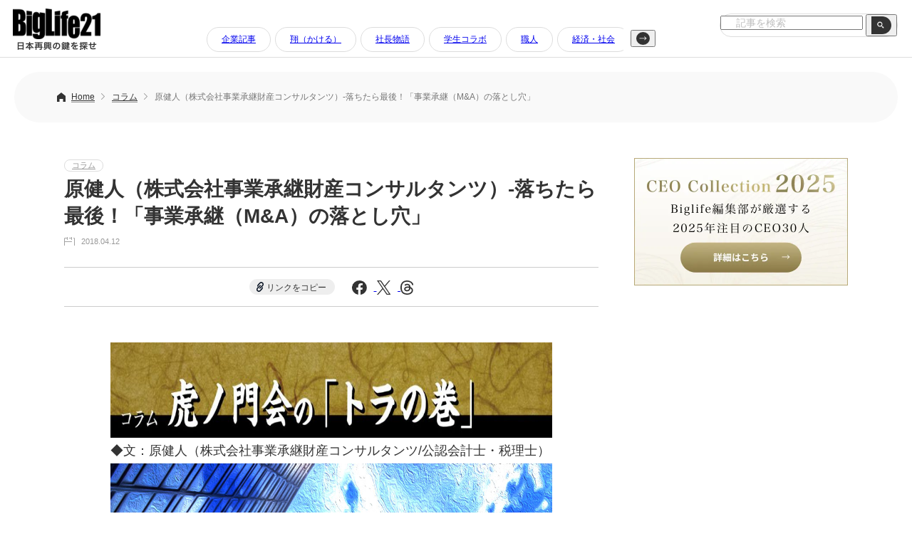

--- FILE ---
content_type: text/html; charset=UTF-8
request_url: https://www.biglife21.com/ma/16652/
body_size: 41169
content:
<!DOCTYPE html>
<html lang="ja">
<head prefix="og: http://ogp.me/ns#">

<!-- Google tag (gtag.js) -->
<script async src="https://www.googletagmanager.com/gtag/js?id=G-8SX35DFCZ8"></script>
<script>
  window.dataLayer = window.dataLayer || [];
  function gtag(){dataLayer.push(arguments);}
  gtag('js', new Date());

  gtag('config', 'G-8SX35DFCZ8');
</script>

<meta charset="UTF-8" />
<meta name="viewport" content="width=device-width,initial-scale=1.0,minimum-scale=1.0">

<link rel="icon" type="image/x-icon" href="/favicon.ico">
<link rel="apple-touch-icon" href="https://www.biglife21.com/common/themes/biglife21/dist/img/apple-touch-icon.png" sizes="180x180">
<link rel="icon" type="image/png" href="https://www.biglife21.com/common/themes/biglife21/dist/img/android-touch-icon.png" sizes="192x192">
<link rel='stylesheet' href='https://www.biglife21.com/common/themes/biglife21/dist/css/reset.css?ver=1.0' type='text/css' media='all' />
<link rel='stylesheet' href='https://www.biglife21.com/common/themes/biglife21/dist/css/style.css?ver=1738726849' type='text/css' media='all' />

<script src="https://code.jquery.com/jquery-3.7.1.min.js" integrity="sha256-/JqT3SQfawRcv/BIHPThkBvs0OEvtFFmqPF/lYI/Cxo=" crossorigin="anonymous"></script>

<meta name='robots' content='index, follow, max-image-preview:large, max-snippet:-1, max-video-preview:-1' />

	<!-- This site is optimized with the Yoast SEO plugin v26.8 - https://yoast.com/product/yoast-seo-wordpress/ -->
	<title>原健人（株式会社事業承継財産コンサルタンツ）-落ちたら最後！「事業承継（M&amp;A）の落とし穴」 | BigLife21（ビッグライフ21）</title>
	<meta name="description" content="事業承継は経営者の最後の決断。言わずもがな、事業承継はとても重大な出来事です。 にもかかわらず、事業承継は何度も経験できるものではないため、多くの場合、歴戦の勇者たる経営者でも、気付かないうちに“事業承継の落とし穴”にはまってしまっているのです。" />
	<link rel="canonical" href="https://www.biglife21.com/ma/16652/" />
	<meta property="og:locale" content="ja_JP" />
	<meta property="og:type" content="article" />
	<meta property="og:title" content="原健人（株式会社事業承継財産コンサルタンツ）-落ちたら最後！「事業承継（M&amp;A）の落とし穴」 | BigLife21（ビッグライフ21）" />
	<meta property="og:description" content="事業承継は経営者の最後の決断。言わずもがな、事業承継はとても重大な出来事です。 にもかかわらず、事業承継は何度も経験できるものではないため、多くの場合、歴戦の勇者たる経営者でも、気付かないうちに“事業承継の落とし穴”にはまってしまっているのです。" />
	<meta property="og:url" content="https://www.biglife21.com/ma/16652/" />
	<meta property="og:site_name" content="BigLife21（ビッグライフ21）" />
	<meta property="article:published_time" content="2018-04-12T00:59:11+00:00" />
	<meta property="article:modified_time" content="2018-04-12T05:30:21+00:00" />
	<meta property="og:image" content="https://www.biglife21.com/common/uploads/2018/04/09a83e01c4d7123e97e0eb8d51c9f411_s1.jpg" />
	<meta property="og:image:width" content="1024" />
	<meta property="og:image:height" content="682" />
	<meta property="og:image:type" content="image/jpeg" />
	<meta name="author" content="Biglife21" />
	<meta name="twitter:card" content="summary_large_image" />
	<meta name="twitter:label1" content="執筆者" />
	<meta name="twitter:data1" content="Biglife21" />
	<script type="application/ld+json" class="yoast-schema-graph">{"@context":"https://schema.org","@graph":[{"@type":"Article","@id":"https://www.biglife21.com/ma/16652/#article","isPartOf":{"@id":"https://www.biglife21.com/ma/16652/"},"author":{"name":"Biglife21","@id":"https://www.biglife21.com/#/schema/person/aa5311f6c441f184e578ad97b0e171c4"},"headline":"原健人（株式会社事業承継財産コンサルタンツ）-落ちたら最後！「事業承継（M&#038;A）の落とし穴」","datePublished":"2018-04-12T00:59:11+00:00","dateModified":"2018-04-12T05:30:21+00:00","mainEntityOfPage":{"@id":"https://www.biglife21.com/ma/16652/"},"wordCount":73,"image":{"@id":"https://www.biglife21.com/ma/16652/#primaryimage"},"thumbnailUrl":"https://www.biglife21.com/common/uploads/2018/04/09a83e01c4d7123e97e0eb8d51c9f411_s1.jpg","keywords":["事業承継"],"articleSection":["コラム","M＆A"],"inLanguage":"ja"},{"@type":"WebPage","@id":"https://www.biglife21.com/ma/16652/","url":"https://www.biglife21.com/ma/16652/","name":"原健人（株式会社事業承継財産コンサルタンツ）-落ちたら最後！「事業承継（M&A）の落とし穴」 | BigLife21（ビッグライフ21）","isPartOf":{"@id":"https://www.biglife21.com/#website"},"primaryImageOfPage":{"@id":"https://www.biglife21.com/ma/16652/#primaryimage"},"image":{"@id":"https://www.biglife21.com/ma/16652/#primaryimage"},"thumbnailUrl":"https://www.biglife21.com/common/uploads/2018/04/09a83e01c4d7123e97e0eb8d51c9f411_s1.jpg","datePublished":"2018-04-12T00:59:11+00:00","dateModified":"2018-04-12T05:30:21+00:00","author":{"@id":"https://www.biglife21.com/#/schema/person/aa5311f6c441f184e578ad97b0e171c4"},"description":"事業承継は経営者の最後の決断。言わずもがな、事業承継はとても重大な出来事です。 にもかかわらず、事業承継は何度も経験できるものではないため、多くの場合、歴戦の勇者たる経営者でも、気付かないうちに“事業承継の落とし穴”にはまってしまっているのです。","breadcrumb":{"@id":"https://www.biglife21.com/ma/16652/#breadcrumb"},"inLanguage":"ja","potentialAction":[{"@type":"ReadAction","target":["https://www.biglife21.com/ma/16652/"]}]},{"@type":"ImageObject","inLanguage":"ja","@id":"https://www.biglife21.com/ma/16652/#primaryimage","url":"https://www.biglife21.com/common/uploads/2018/04/09a83e01c4d7123e97e0eb8d51c9f411_s1.jpg","contentUrl":"https://www.biglife21.com/common/uploads/2018/04/09a83e01c4d7123e97e0eb8d51c9f411_s1.jpg","width":1024,"height":682},{"@type":"BreadcrumbList","@id":"https://www.biglife21.com/ma/16652/#breadcrumb","itemListElement":[{"@type":"ListItem","position":1,"name":"Home","item":"https://www.biglife21.com/"},{"@type":"ListItem","position":2,"name":"原健人（株式会社事業承継財産コンサルタンツ）-落ちたら最後！「事業承継（M&#038;A）の落とし穴」"}]},{"@type":"WebSite","@id":"https://www.biglife21.com/#website","url":"https://www.biglife21.com/","name":"Biglife21（ビッグライフ21）｜日本再興の鍵を探せ","description":"日本再興の鍵を探せ","potentialAction":[{"@type":"SearchAction","target":{"@type":"EntryPoint","urlTemplate":"https://www.biglife21.com/?s={search_term_string}"},"query-input":{"@type":"PropertyValueSpecification","valueRequired":true,"valueName":"search_term_string"}}],"inLanguage":"ja"},{"@type":"Person","@id":"https://www.biglife21.com/#/schema/person/aa5311f6c441f184e578ad97b0e171c4","name":"Biglife21","image":{"@type":"ImageObject","inLanguage":"ja","@id":"https://www.biglife21.com/#/schema/person/image/","url":"https://secure.gravatar.com/avatar/4a3da1b13cfc07914fa6b5a55de3ede1d4e3266a413bb00411c6a07ed656f70e?s=96&d=mm&r=g","contentUrl":"https://secure.gravatar.com/avatar/4a3da1b13cfc07914fa6b5a55de3ede1d4e3266a413bb00411c6a07ed656f70e?s=96&d=mm&r=g","caption":"Biglife21"},"url":"https://www.biglife21.com/author/biglife21/"}]}</script>
	<!-- / Yoast SEO plugin. -->


<link rel="alternate" type="application/rss+xml" title="BigLife21（ビッグライフ21） &raquo; フィード" href="https://www.biglife21.com/feed/" />
<script type="text/javascript" id="wpp-js" src="https://www.biglife21.com/common/plugins/wordpress-popular-posts/assets/js/wpp.min.js?ver=7.3.6" data-sampling="0" data-sampling-rate="100" data-api-url="https://www.biglife21.com/wp-json/wordpress-popular-posts" data-post-id="16652" data-token="d15bbeea88" data-lang="0" data-debug="0"></script>
<link rel="alternate" title="oEmbed (JSON)" type="application/json+oembed" href="https://www.biglife21.com/wp-json/oembed/1.0/embed?url=https%3A%2F%2Fwww.biglife21.com%2Fma%2F16652%2F" />
<link rel="alternate" title="oEmbed (XML)" type="text/xml+oembed" href="https://www.biglife21.com/wp-json/oembed/1.0/embed?url=https%3A%2F%2Fwww.biglife21.com%2Fma%2F16652%2F&#038;format=xml" />
<style id='wp-img-auto-sizes-contain-inline-css' type='text/css'>
img:is([sizes=auto i],[sizes^="auto," i]){contain-intrinsic-size:3000px 1500px}
/*# sourceURL=wp-img-auto-sizes-contain-inline-css */
</style>
<style id='wp-block-library-inline-css' type='text/css'>
:root{--wp-block-synced-color:#7a00df;--wp-block-synced-color--rgb:122,0,223;--wp-bound-block-color:var(--wp-block-synced-color);--wp-editor-canvas-background:#ddd;--wp-admin-theme-color:#007cba;--wp-admin-theme-color--rgb:0,124,186;--wp-admin-theme-color-darker-10:#006ba1;--wp-admin-theme-color-darker-10--rgb:0,107,160.5;--wp-admin-theme-color-darker-20:#005a87;--wp-admin-theme-color-darker-20--rgb:0,90,135;--wp-admin-border-width-focus:2px}@media (min-resolution:192dpi){:root{--wp-admin-border-width-focus:1.5px}}.wp-element-button{cursor:pointer}:root .has-very-light-gray-background-color{background-color:#eee}:root .has-very-dark-gray-background-color{background-color:#313131}:root .has-very-light-gray-color{color:#eee}:root .has-very-dark-gray-color{color:#313131}:root .has-vivid-green-cyan-to-vivid-cyan-blue-gradient-background{background:linear-gradient(135deg,#00d084,#0693e3)}:root .has-purple-crush-gradient-background{background:linear-gradient(135deg,#34e2e4,#4721fb 50%,#ab1dfe)}:root .has-hazy-dawn-gradient-background{background:linear-gradient(135deg,#faaca8,#dad0ec)}:root .has-subdued-olive-gradient-background{background:linear-gradient(135deg,#fafae1,#67a671)}:root .has-atomic-cream-gradient-background{background:linear-gradient(135deg,#fdd79a,#004a59)}:root .has-nightshade-gradient-background{background:linear-gradient(135deg,#330968,#31cdcf)}:root .has-midnight-gradient-background{background:linear-gradient(135deg,#020381,#2874fc)}:root{--wp--preset--font-size--normal:16px;--wp--preset--font-size--huge:42px}.has-regular-font-size{font-size:1em}.has-larger-font-size{font-size:2.625em}.has-normal-font-size{font-size:var(--wp--preset--font-size--normal)}.has-huge-font-size{font-size:var(--wp--preset--font-size--huge)}.has-text-align-center{text-align:center}.has-text-align-left{text-align:left}.has-text-align-right{text-align:right}.has-fit-text{white-space:nowrap!important}#end-resizable-editor-section{display:none}.aligncenter{clear:both}.items-justified-left{justify-content:flex-start}.items-justified-center{justify-content:center}.items-justified-right{justify-content:flex-end}.items-justified-space-between{justify-content:space-between}.screen-reader-text{border:0;clip-path:inset(50%);height:1px;margin:-1px;overflow:hidden;padding:0;position:absolute;width:1px;word-wrap:normal!important}.screen-reader-text:focus{background-color:#ddd;clip-path:none;color:#444;display:block;font-size:1em;height:auto;left:5px;line-height:normal;padding:15px 23px 14px;text-decoration:none;top:5px;width:auto;z-index:100000}html :where(.has-border-color){border-style:solid}html :where([style*=border-top-color]){border-top-style:solid}html :where([style*=border-right-color]){border-right-style:solid}html :where([style*=border-bottom-color]){border-bottom-style:solid}html :where([style*=border-left-color]){border-left-style:solid}html :where([style*=border-width]){border-style:solid}html :where([style*=border-top-width]){border-top-style:solid}html :where([style*=border-right-width]){border-right-style:solid}html :where([style*=border-bottom-width]){border-bottom-style:solid}html :where([style*=border-left-width]){border-left-style:solid}html :where(img[class*=wp-image-]){height:auto;max-width:100%}:where(figure){margin:0 0 1em}html :where(.is-position-sticky){--wp-admin--admin-bar--position-offset:var(--wp-admin--admin-bar--height,0px)}@media screen and (max-width:600px){html :where(.is-position-sticky){--wp-admin--admin-bar--position-offset:0px}}
/*wp_block_styles_on_demand_placeholder:6979c822d80d7*/
/*# sourceURL=wp-block-library-inline-css */
</style>
<style id='classic-theme-styles-inline-css' type='text/css'>
/*! This file is auto-generated */
.wp-block-button__link{color:#fff;background-color:#32373c;border-radius:9999px;box-shadow:none;text-decoration:none;padding:calc(.667em + 2px) calc(1.333em + 2px);font-size:1.125em}.wp-block-file__button{background:#32373c;color:#fff;text-decoration:none}
/*# sourceURL=/wp-includes/css/classic-themes.min.css */
</style>
<link rel='stylesheet' id='wordpress-popular-posts-css-css' href='https://www.biglife21.com/common/plugins/wordpress-popular-posts/assets/css/wpp.css?ver=7.3.6' type='text/css' media='all' />
<link rel='stylesheet' id='tablepress-default-css' href='https://www.biglife21.com/common/plugins/tablepress/css/build/default.css?ver=3.2.6' type='text/css' media='all' />
<link rel="https://api.w.org/" href="https://www.biglife21.com/wp-json/" /><link rel="alternate" title="JSON" type="application/json" href="https://www.biglife21.com/wp-json/wp/v2/posts/16652" /><link rel='shortlink' href='https://www.biglife21.com/?p=16652' />
            <style id="wpp-loading-animation-styles">@-webkit-keyframes bgslide{from{background-position-x:0}to{background-position-x:-200%}}@keyframes bgslide{from{background-position-x:0}to{background-position-x:-200%}}.wpp-widget-block-placeholder,.wpp-shortcode-placeholder{margin:0 auto;width:60px;height:3px;background:#dd3737;background:linear-gradient(90deg,#dd3737 0%,#571313 10%,#dd3737 100%);background-size:200% auto;border-radius:3px;-webkit-animation:bgslide 1s infinite linear;animation:bgslide 1s infinite linear}</style>
            </head>

<body class="class="wp-singular post-template-default single single-post postid-16652 single-format-standard wp-theme-biglife21"" ontouchstart="">

  <header>
        <a href="https://www.biglife21.com/"><img class="header__logo imgHover" src="https://www.biglife21.com/common/themes/biglife21/dist/img/logo.png" alt="BigLife21｜日本再興の鍵を探せ"></a>
    
<div class="header__cat pc js-scroll-nav" data-scroll-step="300">
  <div class="header__cat-fx">
    <button class="scroll-btn scroll-left" type="button" aria-label="左へ">
      <img src="https://www.biglife21.com/common/themes/biglife21/dist/img/headerArrL.svg" alt="左ボタン">
    </button>

    <div class="header-nav-scroll" tabindex="0">
      <ul>
        	<li class="cat-item cat-item-2"><a href="https://www.biglife21.com/category/companies/">企業記事</a>
</li>
	<li class="cat-item cat-item-10"><a href="https://www.biglife21.com/category/premium/">翔（かける）</a>
</li>
	<li class="cat-item cat-item-85"><a href="https://www.biglife21.com/category/story/">社長物語</a>
</li>
	<li class="cat-item cat-item-4"><a href="https://www.biglife21.com/category/employment/">学生コラボ</a>
</li>
	<li class="cat-item cat-item-6"><a href="https://www.biglife21.com/category/craftsman/">職人</a>
</li>
	<li class="cat-item cat-item-5"><a href="https://www.biglife21.com/category/society/">経済・社会</a>
</li>
	<li class="cat-item cat-item-3"><a href="https://www.biglife21.com/category/column/">コラム</a>
</li>
	<li class="cat-item cat-item-7"><a href="https://www.biglife21.com/category/politics/">政治</a>
</li>
	<li class="cat-item cat-item-8"><a href="https://www.biglife21.com/category/articles/">寄稿文</a>
</li>
	<li class="cat-item cat-item-9"><a href="https://www.biglife21.com/category/ma/">M＆A</a>
</li>
	<li class="cat-item cat-item-14"><a href="https://www.biglife21.com/category/pantheon/">殿堂記事</a>
</li>
	<li class="cat-item cat-item-23"><a href="https://www.biglife21.com/category/manufacturing/">製造業</a>
</li>
	<li class="cat-item cat-item-24"><a href="https://www.biglife21.com/category/nonmanufacturing/">非製造業</a>
</li>
	<li class="cat-item cat-item-25"><a href="https://www.biglife21.com/category/overseas/">海外企業</a>
</li>
	<li class="cat-item cat-item-49"><a href="https://www.biglife21.com/category/pr/">PR</a>
</li>
	<li class="cat-item cat-item-1"><a href="https://www.biglife21.com/category/%e6%9c%aa%e5%88%86%e9%a1%9e/">未分類</a>
</li>
      </ul>
    </div>

    <button class="scroll-btn scroll-right" type="button" aria-label="右へ">
      <img src="https://www.biglife21.com/common/themes/biglife21/dist/img/headerArrR.svg" alt="右ボタン">
    </button>
  </div>
</div>

    <form method="get" action="/" class="header__search">
      <label class="hidden" for="s"></label>
      <input type="text" placeholder="記事を検索" value=""  name="s" id="s" />
      <button type="submit" value="" class="header__search-box-btn"><img src="https://www.biglife21.com/common/themes/biglife21/dist/img/searchBtn.png" alt="search" class="header__search-btn"></button>
    </form>
        
  </header>
  <div class="containar">
  <div class="header__space"></div>


<div class="pun">
  <ul class="breadcrumb">
    <li><a href="https://www.biglife21.com/">Home</a></li>
                      <li class="pun__single">
              <a href="https://www.biglife21.com/category/column/">
                コラム              </a>
            </li>
              <li class="pc">原健人（株式会社事業承継財産コンサルタンツ）-落ちたら最後！「事業承継（M&#038;A）の落とし穴」</li>
  </ul>
</div>

<div class="wrap wrap__fx">

  <div class="wrap__fxL">
<a class="acl__cat" href="https://www.biglife21.com/category/column/">コラム</a>      <h1 class="post__h1">原健人（株式会社事業承継財産コンサルタンツ）-落ちたら最後！「事業承継（M&#038;A）の落とし穴」</h1>
      <div class="acl__day post__acl__day">2018.04.12</div>

      <div class="page__sns">
      <a class="page__sns-link" id="copy-link-btn">リンクをコピー</a>
      <a href="https://www.facebook.com/sharer/sharer.php?u=https://www.biglife21.com/ma/16652/" target="_blank" rel="noopener noreferrer">
        <img src="https://www.biglife21.com/common/themes/biglife21/dist/img/ico_fb.svg" alt="Facebook">
      </a>
      <a href="https://twitter.com/intent/tweet?url=https://www.biglife21.com/ma/16652/&text=原健人（株式会社事業承継財産コンサルタンツ）-落ちたら最後！「事業承継（M&#038;A）の落とし穴」" target="_blank" rel="noopener noreferrer">
        <img src="https://www.biglife21.com/common/themes/biglife21/dist/img/ico_x.svg" alt="X">
      </a>
      <a href="https://www.threads.net/intent/post?text=原健人（株式会社事業承継財産コンサルタンツ）-落ちたら最後！「事業承継（M&#038;A）の落とし穴」%20https://www.biglife21.com/ma/16652/" target="_blank" rel="noopener noreferrer">
        <img src="https://www.biglife21.com/common/themes/biglife21/dist/img/ico_threads.svg" alt="Threads">
      </a>
    </div>

    <div class="wrap620 postBody">
<img fetchpriority="high" decoding="async" src="https://www.biglife21.com/common/uploads/2017/08/obi_toranomon-1024x134.jpg" alt="" width="1024" height="134" class="alignnone size-large wp-image-13727" data-lazy-loaded="true" srcset="https://www.biglife21.com/common/uploads/2017/08/obi_toranomon-1024x134.jpg 1024w, https://www.biglife21.com/common/uploads/2017/08/obi_toranomon-640x84.jpg 640w, https://www.biglife21.com/common/uploads/2017/08/obi_toranomon-768x100.jpg 768w, https://www.biglife21.com/common/uploads/2017/08/obi_toranomon.jpg 1200w" sizes="(max-width: 1024px) 100vw, 1024px" />

◆文：原健人（株式会社事業承継財産コンサルタンツ/公認会計士・税理士）

<img decoding="async" src="https://www.biglife21.com/common/uploads/2018/04/09a83e01c4d7123e97e0eb8d51c9f411_s1-1024x682.jpg" alt="" width="1024" height="682" class="alignnone size-large wp-image-16655" srcset="https://www.biglife21.com/common/uploads/2018/04/09a83e01c4d7123e97e0eb8d51c9f411_s1.jpg 1024w, https://www.biglife21.com/common/uploads/2018/04/09a83e01c4d7123e97e0eb8d51c9f411_s1-640x426.jpg 640w, https://www.biglife21.com/common/uploads/2018/04/09a83e01c4d7123e97e0eb8d51c9f411_s1-768x512.jpg 768w" sizes="(max-width: 1024px) 100vw, 1024px" />
<h3><strong>事業承継は「経営者の最後の決断」</strong></h3>
事業承継は経営者の最後の決断。言わずもがな、事業承継はとても重大な出来事です。

にもかかわらず、事業承継は何度も経験できるものではないため、多くの場合、歴戦の勇者たる経営者でも、気付かないうちに“事業承継の落とし穴”にはまってしまっているのです。

&nbsp;
<h3><strong>ああ、もったいない！「事業承継の落とし穴」</strong></h3>
事業承継の中でも、親族以外に事業を承継する親族外承継（事業の売買と捉えればM&amp;Aです）。この親族外承継（M&amp;A）においては、会計事務所や金融機関などの紹介でやってきたM＆A仲介業者さんやFA（ファイナンシャルアドバイザー）がサポートしてくれるケースが多いと思います。

「うちの顧問税理士は親族外承継（M&amp;A）はできないし」「お世話になっている銀行が言うんだから、ここでいいか」「仲介業者のHPを見ると、たくさんの事業承継を手伝っているようだから安心だろう」

そんな理由で、あなたの大切な会社・事業承継における支援業者を決めてしまったら、きっとあなたも「事業承継の落とし穴」にはまることになるでしょう。

&nbsp;
<h3><strong>「あなたの会社は、この世に二つとないもの」</strong></h3>
まさに今、国を挙げて、事業承継を支援しようという動きがあります。そんな中、事業承継やM&amp;Aをサポートする営業熱心な仲介業者さんやFAも現れ、事業承継市場はホットな市場になりつつあります。

ここで、仲介業について少し説明しますと、仲介業では「売り手」と「買い手」、両者の代理人（双方代理）となるため、基本的に売り手と買い手の「両者から手数料をもらいます」。このため、仲介業者さんがFAとなる場合には、売り手・買い手の利益が大きく相反しないように、売り手は一つの買い手と交渉し、そこに譲渡できなかったら次の一つと交渉を進める、そんなやりとりを行います（買い手一社の独占交渉となるため、複数の買い手を同時に交渉させることができないのです）。

つまり、仲介業者さんは、あなたの会社や事業を一社だけの買い手とつなぐ、「相対取引」で事業承継をサポートします。

&nbsp;

一方、似たものはあれども、「あなたの会社は、この世に二つとないもの！」です。

さて、あなたは、「この世に二つとないものの価値を決める方法」として、最も実践的である方法を知っていますか？

そう、「オークション（入札方式）」です！

事業承継におけるオークション（入札方式）は、「売り手とだけFA契約を交わした業者」が実践可能なもので、「売り手の会社・事業価値の最大化を目指す」事業承継サポートです。

&nbsp;
<h3><strong>事業承継には「オークション（入札方式）」を採用すべし！</strong></h3>
この世に二つとないものの価値を決めるには、古くからオークションがよいとされています。なお、オークション (競売・入札方式) とは、物品に対して最も良い購入条件を提示した買い手（入札希望者）に売却するために、各々の買い手が提示できる購入条件を競わせることです。

昨年、レオナルド・ダ・ヴィンチの名画がオークションに出品されました。もし、この名画が相対取引で売買されていたら、その価値を適切に（最大化）することができたでしょうか？きっとできなかったでしょう。オークション参加者が一堂に会し、その時、その場所で、その価値を真剣に考え抜いたからこそ競争原理が働き、公正な価値（売り手にとっての最大）で落札されたのです。

ちなみに、その際の落札価格は約510憶円にもなったと言います。これが「相対取引だったとしたら、最初に手を挙げた人のいい値が売買価額だったかも」しれません。

でも、あなたは「それは絵画だからでしょ!?」と思われるかもしれません。しかし事実として、私が関与した、このオークション（入札方式）を導入して行った親族外事業承継（M&amp;A）では、いくつもの仲介業者や金融機関から紹介されたFAが提示した売却価格よりも1.5倍～2倍もの価格で売却できた事例があります。

一例では、他のいくつかのFAから15億円程度の売却見込額を出されて、この金額が妥当かどうかを検討されていたオーナー経営者の方に、このオークション方式を採用して事業承継サポートを行ったところ、なんと約30億円で事業売却できました。その効果は決してまやかしではありません。

もちろん、事業承継におけるオークション（入札方式）では、あなたの会社の情報は厳格に管理されます。制約なくオープンにされる訳ではありませんので、ご安心ください。

&nbsp;
<h3><strong>「一見、リーズナブル」が「もったいない事業承継」のはじまり</strong></h3>
そう、あなたが長年の苦労の末に築き上げた会社や事業の価値は、この世に二つとない、唯一無二の存在です。

一方、今、中小企業の事業承継（M&amp;A）をサポートする業者さんには、売り手と買い手から手数料をもらう仲介業者さんや、取扱件数を増やすことを目的にしているFAが多く見られます。もちろん、これらの業者さんが皆悪いという訳ではありませんが、「一見、リーズナブル」に感じる買い手候補先が提示した購入希望額で譲渡決定を促し、取扱件数を増やすために、事業承継（M&amp;A）の実行を過度に勧めることもあるようです。

（中には、素人がたまたま間に入ってしまったようなFA。専門知識の不足もさることながら、売り手の価値を引き上げる情熱もスキルもないような方々も見受けられます。）

&nbsp;

多くの経営者が陥る、「一見、リーズナブル」な条件を提示する買い手に会社・事業を譲渡してしまう。そんな「事業承継の落とし穴」にはまることなく、経営者としての最後の決断にもしっかりと競争原理（オークション方式）を取り入れ、唯一無二のあなたの会社・事業の価値を最大化した条件で、悔いのない事業承継を実践してください。

&nbsp;
<h3><strong>オークション（入札方式）の採用が広まっていない理由</strong></h3>
事業承継（M&amp;A）サポートにオークション（入札方式）を取り入れるためにはノウハウの他、多くの手間を要するため、仲介業者さんや多くのFAなどに比べて、事業承継の取引件数を多くすることはできません。しかも、売り手の会社・事業価値を向上させる戦略術を駆使し、売り手の価値の最大化を目指すとなると尚更です。このため、事業承継にオークション（入札方式）を取り入れる業者が少ないのが実情です。

しかし、満足のいく事業承継を終えた経営者の晴れやかなお顔は、いつ見ても最高です！

あなたも、自社や事業をより高条件で承継できるように、是非、競争原理（オークション）を取り入れて、「会社経営の最後の最後で悔いを残さない」決断をしてください。

（その時、あなたのそばにいられたら！事業承継をサポートする者の最高のひと時です。）

&nbsp;

&nbsp;

<img decoding="async" src="https://www.biglife21.com/common/uploads/2017/08/obi_toranomon_2-1024x82.jpg" alt="" width="1024" height="82" class="alignnone size-large wp-image-13730" data-lazy-loaded="true" srcset="https://www.biglife21.com/common/uploads/2017/08/obi_toranomon_2-1024x82.jpg 1024w, https://www.biglife21.com/common/uploads/2017/08/obi_toranomon_2-640x51.jpg 640w, https://www.biglife21.com/common/uploads/2017/08/obi_toranomon_2-768x61.jpg 768w, https://www.biglife21.com/common/uploads/2017/08/obi_toranomon_2.jpg 1200w" sizes="(max-width: 1024px) 100vw, 1024px" />

<span style="font-size: 10pt;">プロフィール</span>

<img loading="lazy" decoding="async" src="https://www.biglife21.com/common/uploads/2018/04/5c2eea48694f45949991fa12660eefb6.jpg" alt="" width="350" height="481" class="alignright wp-image-16654" srcset="https://www.biglife21.com/common/uploads/2018/04/5c2eea48694f45949991fa12660eefb6.jpg 640w, https://www.biglife21.com/common/uploads/2018/04/5c2eea48694f45949991fa12660eefb6-465x640.jpg 465w" sizes="auto, (max-width: 350px) 100vw, 350px" />

<strong>原健人</strong><span style="font-size: 10pt;">（はら・たけと）氏…1971年、神奈川県横浜市生まれ。幼少より実家の商売（飲食業）を見て育つ。早稲田大学卒業後、中小企業経営者の支援をするべく城南信用金庫に入職。金融にとどまらない幅広い支援力を欲し、公認会計士を目指す。2000年、監査法人トーマツ（トータルサービス1部）に入所し、小売、マンションデベロッパー、ITベンチャー等の監査、上場支援、財務デューデリジェンスなどに従事。その後、未上場メーカーで財務・経理実務を経験し、独立開業。財務デューデリジェンス、事業承継（M&amp;A）支援、財務管理支援及び会計監査等で経営者支援に日々明け暮れる。マンション管理組合の会計・税務業務、不正調査にも情熱を燃やす。ビヨンドネクストアカウンティング株式会社、株式会社事業承継財産コンサルタンツ 代表取締役。</span>

<strong>ビヨンドネクストアカウンティング株式会社</strong>（BNA）

<strong>株式会社事業承継財産コンサルタンツ</strong>（ジェイコン）

東京都千代田区麹町２-６-７　StarBuilding４階

電話（BNA総合受付）：03-5357-1460

<a href="http://www.jigyoushoukei-next.com/" target="_blank" rel="noopener noreferrer"><span style="color: #000080;"><strong>http://www.jigyoushoukei-next.com/</strong></span></a>

&nbsp;

【ご連絡先】

<strong><a href="mailto:j-con@jigyoushoukei-next.com" target="_blank" rel="noopener noreferrer">j-con@jigyoushoukei-next.com</a></strong>

ジェイコン担当まで

&nbsp;

事業承継のスペシャリスト集団「虎ノ門会」

<a href="http://www.toranomon-kai.com/" target="_blank" rel="noopener noreferrer"><strong>http://www.toranomon-kai.com/</strong></a>

&nbsp;    </div><!-- wrap620 -->
  </div><!-- wrap__fxL -->
  
  <div class="wrap__fxR">
<a href="/ceo2025/"><img class="imgHover mb30" src="https://www.biglife21.com/common/themes/biglife21/dist/img/bnr_ceo.webp" alt="CEO Collection 2025"></a>

<div class="mb50">
<script async src="https://pagead2.googlesyndication.com/pagead/js/adsbygoogle.js?client=ca-pub-5172985555810465"
     crossorigin="anonymous"></script>
<!-- BigLife21 - 記事サイド -->
<ins class="adsbygoogle"
     style="display:block"
     data-ad-client="ca-pub-5172985555810465"
     data-ad-slot="9611702412"
     data-ad-format="auto"
     data-full-width-responsive="true"></ins>
<script>
     (adsbygoogle = window.adsbygoogle || []).push({});
</script>
</div>

<h2 class="side__ttl">ACCESS RANKING<br><span>アクセスランキング</span></h2>
<div class="wpp-shortcode"><script type="application/json" data-id="wpp-shortcode-inline-js">{"title":"","limit":"10","offset":0,"range":"all","time_quantity":24,"time_unit":"hour","freshness":false,"order_by":"views","post_type":"post","pid":"","exclude":"","cat":"","taxonomy":"category","term_id":"","author":"","shorten_title":{"active":false,"length":0,"words":false},"post-excerpt":{"active":false,"length":0,"keep_format":false,"words":false},"thumbnail":{"active":true,"build":"manual","width":"70","height":"70"},"rating":false,"stats_tag":{"comment_count":false,"views":false,"author":false,"date":{"active":false,"format":"F j, Y"},"category":false,"taxonomy":{"active":false,"name":"category"}},"markup":{"custom_html":true,"wpp-start":"","wpp-end":"","title-start":"<h2>","title-end":"<\/h2>","post-html":"&lt;div class=&quot;side__rank&quot;&gt;\n                &lt;a href=&quot;{url}&quot;&gt;&lt;\/a&gt;\n                &lt;img src=&quot;{thumb_url}&quot; alt=&quot;{text_title}&quot;&gt;\n                &lt;div class=&quot;side__rankR&quot;&gt;\n                    &lt;p&gt;{text_title}&lt;\/p&gt;\n                    &lt;div class=&quot;acl__day&quot;&gt;{date}&lt;\/div&gt;\n                &lt;\/div&gt;\n            &lt;\/div&gt;"},"theme":{"name":""}}</script><div class="wpp-shortcode-placeholder"></div></div>
<div class="mt50">
<script async src="https://pagead2.googlesyndication.com/pagead/js/adsbygoogle.js?client=ca-pub-5172985555810465"
     crossorigin="anonymous"></script>
<!-- BigLife21 - 記事サイド -->
<ins class="adsbygoogle"
     style="display:block"
     data-ad-client="ca-pub-5172985555810465"
     data-ad-slot="9611702412"
     data-ad-format="auto"
     data-full-width-responsive="true"></ins>
<script>
     (adsbygoogle = window.adsbygoogle || []).push({});
</script>
</div>  </div><!-- wrap__fxR -->

</div><!-- wrap -->


<script>
document.addEventListener('DOMContentLoaded', function() {
  var copyBtn = document.getElementById('copy-link-btn');
  if (copyBtn) {
    copyBtn.addEventListener('click', function(e) {
      e.preventDefault();
      var textToCopy = window.location.href;      
      if (navigator.clipboard && window.isSecureContext) {
        navigator.clipboard.writeText(textToCopy).then(function() {
          alert('リンクをコピーしました');
        }).catch(function(err) {
          alert('コピーに失敗しました: ' + err);
        });
      } else {
        var tempInput = document.createElement('input');
        document.body.appendChild(tempInput);
        tempInput.value = textToCopy;
        tempInput.select();
        document.execCommand('copy');
        document.body.removeChild(tempInput);
        alert('リンクをコピーしました');
      }
    });
  }
});
</script>

<footer>

  <div class="googleAd googleAd-btm">
    <script async src="https://pagead2.googlesyndication.com/pagead/js/adsbygoogle.js?client=ca-pub-5172985555810465"
         crossorigin="anonymous"></script>
    <!-- BigLife21 - TOP -->
    <ins class="adsbygoogle"
         style="display:block"
         data-ad-client="ca-pub-5172985555810465"
         data-ad-slot="8246649859"
         data-ad-format="auto"
         data-full-width-responsive="true"></ins>
    <script>
         (adsbygoogle = window.adsbygoogle || []).push({});
    </script>
  </div>

  <a class="footer__btn" href="/contact/">ご掲載に関するお問い合わせはこちらから</a>
  <div class="footer__fx">
    <div class="footer__fxR">
      <ul class="footer__cat">
          	<li class="cat-item cat-item-2"><a href="https://www.biglife21.com/category/companies/">企業記事</a>
</li>
	<li class="cat-item cat-item-10"><a href="https://www.biglife21.com/category/premium/">翔（かける）</a>
</li>
	<li class="cat-item cat-item-85"><a href="https://www.biglife21.com/category/story/">社長物語</a>
</li>
	<li class="cat-item cat-item-4"><a href="https://www.biglife21.com/category/employment/">学生コラボ</a>
</li>
	<li class="cat-item cat-item-6"><a href="https://www.biglife21.com/category/craftsman/">職人</a>
</li>
	<li class="cat-item cat-item-5"><a href="https://www.biglife21.com/category/society/">経済・社会</a>
</li>
	<li class="cat-item cat-item-3"><a href="https://www.biglife21.com/category/column/">コラム</a>
</li>
	<li class="cat-item cat-item-7"><a href="https://www.biglife21.com/category/politics/">政治</a>
</li>
	<li class="cat-item cat-item-8"><a href="https://www.biglife21.com/category/articles/">寄稿文</a>
</li>
	<li class="cat-item cat-item-9"><a href="https://www.biglife21.com/category/ma/">M＆A</a>
</li>
	<li class="cat-item cat-item-14"><a href="https://www.biglife21.com/category/pantheon/">殿堂記事</a>
</li>
	<li class="cat-item cat-item-23"><a href="https://www.biglife21.com/category/manufacturing/">製造業</a>
</li>
	<li class="cat-item cat-item-24"><a href="https://www.biglife21.com/category/nonmanufacturing/">非製造業</a>
</li>
	<li class="cat-item cat-item-25"><a href="https://www.biglife21.com/category/overseas/">海外企業</a>
</li>
	<li class="cat-item cat-item-49"><a href="https://www.biglife21.com/category/pr/">PR</a>
</li>
	<li class="cat-item cat-item-1"><a href="https://www.biglife21.com/category/%e6%9c%aa%e5%88%86%e9%a1%9e/">未分類</a>
</li>
      </ul>
      <ul class="footer__link">
        <li><a href="/company/">運営会社</a></li>
        <li><a href="/recruit/">採用情報</a></li>
        <li><a href="/column_wanted/">コラム募集</a></li><br class="sp">
        <li><a href="/privacy/">プライバシーポリシー</a></li>
        <li><a href="/contact/">お問い合わせ</a></li>
      </ul>
    </div>
    <div class="footer__fxL">
      <a href="/"><img class="imgHover" src="https://www.biglife21.com/common/themes/biglife21/dist/img/logo_footer.png" alt="BigLife21ロゴ"></a>
      <div class="footer__co">株式会社Sacco</div>
      <div class="footer__ad">〒150-0002<br>東京都渋谷区渋谷1-7-5青山セブンハイツ1006</div>
    </div>
  </div>
  <div class="footer__cr">© BigLife21</div>
</footer>
</div><!-- containar -->



<script>
document.addEventListener('DOMContentLoaded', () => {
  document.querySelectorAll('.js-scroll-nav').forEach(initScrollNav);
  function initScrollNav(root) {
    const container = root.querySelector('.header-nav-scroll');
    const leftBtn   = root.querySelector('.scroll-left');
    const rightBtn  = root.querySelector('.scroll-right');
    if (!container || !leftBtn || !rightBtn) return;
    const stepAttr = Number(root.dataset.scrollStep);
    const scrollStep = Number.isFinite(stepAttr) && stepAttr > 0
      ? stepAttr
      : Math.max(200, Math.round(container.clientWidth * 0.6)); // フォールバック
    const updateButtons = () => {
      const max = container.scrollWidth - container.clientWidth;
      if (max <= 0) {
        leftBtn.hidden = true;
        rightBtn.hidden = true;
        return;
      }
      leftBtn.hidden  = container.scrollLeft <= 0;
      rightBtn.hidden = container.scrollLeft >= (max - 1);
    };
    const scrollBy = (dx) => {
      container.scrollBy({ left: dx, behavior: 'smooth' });
    };
    rightBtn.addEventListener('click', () => scrollBy(scrollStep));
    leftBtn.addEventListener('click',  () => scrollBy(-scrollStep));
    container.addEventListener('scroll', updateButtons, { passive: true });
    window.addEventListener('resize', updateButtons);
    container.addEventListener('keydown', (e) => {
      if (e.key === 'ArrowRight') { e.preventDefault(); scrollBy(scrollStep); }
      if (e.key === 'ArrowLeft')  { e.preventDefault(); scrollBy(-scrollStep); }
    });
    updateButtons();
  }
});
</script>

<script>
window.addEventListener('scroll', function() {
  const target = document.querySelector('header');
  if (window.scrollY > 100) {
    target.classList.add('scrolled');
  } else {
    target.classList.remove('scrolled');
  }
});
</script>

<script type="speculationrules">
{"prefetch":[{"source":"document","where":{"and":[{"href_matches":"/*"},{"not":{"href_matches":["/wp-*.php","/wp-admin/*","/common/uploads/*","/common/*","/common/plugins/*","/common/themes/biglife21/*","/*\\?(.+)"]}},{"not":{"selector_matches":"a[rel~=\"nofollow\"]"}},{"not":{"selector_matches":".no-prefetch, .no-prefetch a"}}]},"eagerness":"conservative"}]}
</script>


--- FILE ---
content_type: text/html; charset=utf-8
request_url: https://www.google.com/recaptcha/api2/aframe
body_size: 268
content:
<!DOCTYPE HTML><html><head><meta http-equiv="content-type" content="text/html; charset=UTF-8"></head><body><script nonce="xNnzP0uXmUcg8kWyUlxM0A">/** Anti-fraud and anti-abuse applications only. See google.com/recaptcha */ try{var clients={'sodar':'https://pagead2.googlesyndication.com/pagead/sodar?'};window.addEventListener("message",function(a){try{if(a.source===window.parent){var b=JSON.parse(a.data);var c=clients[b['id']];if(c){var d=document.createElement('img');d.src=c+b['params']+'&rc='+(localStorage.getItem("rc::a")?sessionStorage.getItem("rc::b"):"");window.document.body.appendChild(d);sessionStorage.setItem("rc::e",parseInt(sessionStorage.getItem("rc::e")||0)+1);localStorage.setItem("rc::h",'1769588774392');}}}catch(b){}});window.parent.postMessage("_grecaptcha_ready", "*");}catch(b){}</script></body></html>

--- FILE ---
content_type: image/svg+xml
request_url: https://www.biglife21.com/common/themes/biglife21/dist/img/ico_cal.svg
body_size: 1436
content:
<svg id="グループ_18" data-name="グループ 18" xmlns="http://www.w3.org/2000/svg" xmlns:xlink="http://www.w3.org/1999/xlink" width="15" height="14" viewBox="0 0 15 14">
  <defs>
    <clipPath id="clip-path">
      <rect id="長方形_285" data-name="長方形 285" width="15" height="14" fill="#a2a2a2"/>
    </clipPath>
  </defs>
  <g id="グループ_17" data-name="グループ 17" clip-path="url(#clip-path)">
    <path id="パス_280" data-name="パス 280" d="M1.511,14c-.384,0-1.3-.148-1.491-1.526h0A.489.489,0,0,1,0,12.342V2.5a1.4,1.4,0,0,1,.343-1,1.443,1.443,0,0,1,1.2-.5H4.5a.5.5,0,0,1,0,1H1.511L1.4,2a.431.431,0,0,0-.4.464V12.3l.007.038c.094.666.359.666.5.666H13.5a.582.582,0,0,0,.5-.537L14,2.5a1.427,1.427,0,0,0-.024-.42S13.884,2,13.5,2a.5.5,0,0,1,0-1,1.584,1.584,0,0,1,1.187.376A1.345,1.345,0,0,1,15,2.416V12.5A1.6,1.6,0,0,1,13.536,14Z" transform="translate(0)" fill="#a2a2a2"/>
    <path id="パス_281" data-name="パス 281" d="M10.5,2h-3a.5.5,0,0,1,0-1h3a.5.5,0,0,1,0,1" transform="translate(-0.002)" fill="#a2a2a2"/>
    <path id="パス_282" data-name="パス 282" d="M4.5,4A.5.5,0,0,1,4,3.5V.5a.5.5,0,1,1,1,0v3a.5.5,0,0,1-.5.5" transform="translate(-0.001)" fill="#a2a2a2"/>
    <path id="パス_283" data-name="パス 283" d="M10.5,4a.5.5,0,0,1-.5-.5V.5a.5.5,0,1,1,1,0v3a.5.5,0,0,1-.5.5" transform="translate(-0.003)" fill="#a2a2a2"/>
    <path id="パス_284" data-name="パス 284" d="M10.5,7H.5a.5.5,0,0,1,0-1h10a.5.5,0,0,1,0,1" transform="translate(0)" fill="#a2a2a2"/>
  </g>
</svg>
